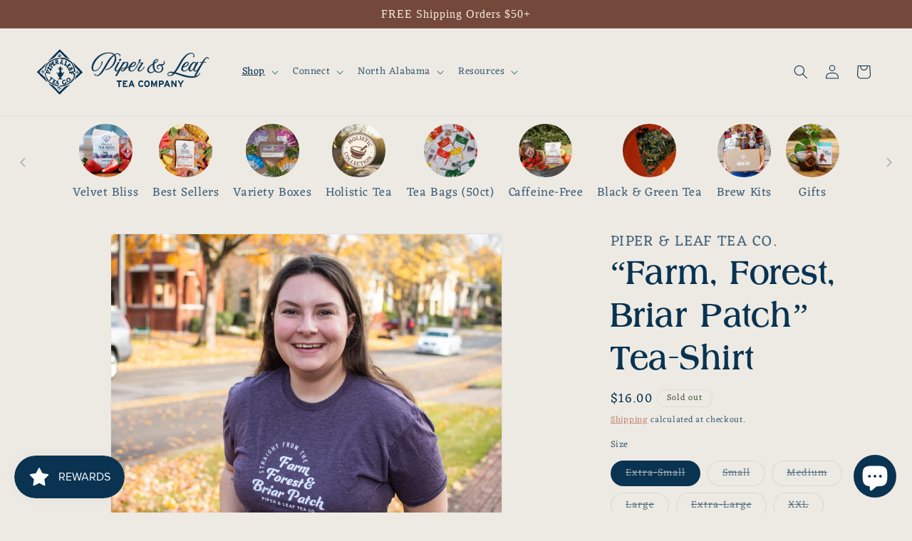

--- FILE ---
content_type: image/svg+xml
request_url: https://piperandleaf.com/cdn/shop/files/2023_Horizontal_Logo_2965.svg?v=1697227480&width=250
body_size: 13721
content:
<?xml version="1.0" encoding="utf-8"?>
<!-- Generator: Adobe Illustrator 26.5.1, SVG Export Plug-In . SVG Version: 6.00 Build 0)  -->
<svg version="1.1" id="Layer_1" xmlns="http://www.w3.org/2000/svg" xmlns:xlink="http://www.w3.org/1999/xlink" x="0px" y="0px"
	 viewBox="0 0 369.71 100.05" style="enable-background:new 0 0 369.71 100.05;" xml:space="preserve">
<style type="text/css">
	.Arched_x0020_Green{fill:url(#SVGID_1_);stroke:#FFFFFF;stroke-width:0.25;stroke-miterlimit:1;}
	.st0{fill-rule:evenodd;clip-rule:evenodd;fill:#093351;}
	.st1{fill:#093351;}
	.st2{fill:#093351;stroke:#093351;stroke-width:0.5;stroke-miterlimit:10;}
</style>
<linearGradient id="SVGID_1_" gradientUnits="userSpaceOnUse" x1="-249.9551" y1="441.91" x2="-249.248" y2="441.2029">
	<stop  offset="0" style="stop-color:#20AC4B"/>
	<stop  offset="0.9831" style="stop-color:#19361A"/>
</linearGradient>
<g>
	<g>
		<g>
			<g>
				<g>
					<g>
						<g>
							<path class="st0" d="M70.48,22.89c-0.82,0.21-1.46-0.63-2.15-1.07c-2.04-1.29-4.83-2.01-7.17-2.97
								c-3.19-4.47-6.99-6.61-9.55-10.49c-0.71,0-1.05-0.43-1.36-0.9c-4.15,2.27-6.33,6.84-9.9,10.09
								c-1.29,1.17-2.73,2.66-4.04,3.31c-0.89,0.45-1.81,0.66-2.67,1.09c-1.55,0.78-3.33,1.6-4.92,2.58
								c-0.7,0.43-1.28,1.33-2.27,1.21c-0.2-0.38,0.6-0.9,1.07-1.33c3.36-3.04,6.62-6.31,9.85-9.85c1.1-1.2,2.57-2.46,3.87-3.82
								c2.14-2.24,4.05-4.15,6.24-6.36c0.91-0.92,1.82-2.12,2.87-2.54c1.59,1.31,2.64,3.24,4.21,4.54C55,6.77,55.6,6.89,56.03,7.3
								c0.5,0.47,0.79,1.24,1.25,1.76c0.93,1.05,1.92,2.28,3.03,3.19c0.55,0.45,1.4,0.73,2,1.28c0.47,0.43,0.76,1.14,1.25,1.73
								c0.57,0.68,1.42,1.09,1.95,1.71c0.33,0.38,0.45,1,0.79,1.38C67.63,19.87,70.16,20.68,70.48,22.89z"/>
						</g>
					</g>
					<g>
						<g>
							<path class="st0" d="M51.41,13.37c-0.56,0.82-3.28,1.31-3.69,0.14c0.48-0.71,0.8-2.14,1.49-2.25
								C50.04,11.14,50.76,12.75,51.41,13.37z"/>
						</g>
					</g>
					<g>
						<g>
							<path class="st0" d="M53.57,14.73c-0.02,0.92-0.54,2.34-1.67,2.54c-0.4-0.7-0.37-1.94-0.47-3.01
								C52.21,13.62,53.04,14.28,53.57,14.73z"/>
						</g>
					</g>
					<g>
						<g>
							<path class="st0" d="M48.09,18c-0.75-0.25-2.16-0.91-2.23-1.76c-0.07-0.84,1.02-1.85,2-1.73C47.99,15.52,48.58,17.1,48.09,18
								z"/>
						</g>
					</g>
					<g>
						<g>
							<path class="st0" d="M48.93,19.57c0.55-1.55-0.42-4.36,0.49-5.29c0.54,0.07,0.7,0.62,1.15,0.8c0.06,1.86,1.53,5.04-0.71,4.95
								C49.46,20.01,49.43,19.7,48.93,19.57z"/>
						</g>
					</g>
					<g>
						<g>
							<path class="st0" d="M52.79,19.23c6.02-0.69,11.76,1.73,16.64,4.99c2.93,1.97,5.4,3.62,6.95,5.94
								c1.57,2.35,2.32,5.25,3.61,8.22c1.24,2.87,2.24,6.34,2.49,10.04c-0.52,0.57-1.79,1-2.28,1.18
								c-1.55-7.21-2.33-16.6-8.86-20.96c-1.63-1.09-3.94-1.85-6.24-3.13c-0.66-0.37-1.27-1.05-2.02-1.41
								c-3.56-1.75-7.64-2.66-11.87-1.79C51.44,21.01,52.16,20.17,52.79,19.23z"/>
						</g>
					</g>
					<g>
						<g>
							<path class="st0" d="M49.93,22.24c-3.73-0.39-6.63,0.21-9.67,1.34c-1.46,0.55-2.98,0.95-4.25,1.54
								c-4.5,2.1-7.58,4.27-10.41,7.79c-0.98,1.22-2.17,2.8-2.69,3.94c-0.89,1.96-1.03,4.21-1.56,6.4
								c-0.33,1.38-1.22,2.62-1.09,4.17c-0.42-0.29-1.45-1.29-1.54-2.03c-0.09-0.77,0.65-1.81,0.84-2.62
								c0.64-2.72,0.95-5.91,2.33-8.36c0.34-0.6,0.94-1.09,1.34-1.73c0.4-0.66,0.68-1.44,1.1-1.97c0.67-0.87,1.71-1.49,2.65-2.33
								c0.87-0.78,1.71-1.82,2.61-2.41c1.03-0.68,2.48-1.28,3.77-1.91c2.63-1.29,5.13-2.03,8.21-3.02c1.57-0.5,3.26-0.96,4.82-1.17
								C48.28,19.64,48.62,21.73,49.93,22.24z"/>
						</g>
					</g>
					<g>
						<g>
							<path class="st0" d="M78.12,29.2c0.11,0,0.23,0,0.34-0.01c1.04,1.06,1.72,2.36,2.65,3.51c0.95,1.17,2.18,1.95,3.22,3.04
								c1.14,1.19,2.25,2.78,3.64,4.06c1.37,1.26,2.92,2.43,4.09,3.78c0.32,0.37,0.52,0.97,0.97,1.46c0.54,0.61,1.62,1.41,2.4,2.32
								c0.71,0.82,1.92,2.21,1.91,2.76c-0.01,0.95-1.64,1.86-2.75,2.75c-2.95,2.37-5.61,5.8-8.38,8c-0.38,0.31-1.05,0.49-1.31,0.72
								c-1.64,1.39-2.58,3.37-4.25,4.6c0.11-1.39,1.29-2.46,1.71-4c0.34-1.26,0.61-2.49,0.87-4.09c3.01-2.56,6.12-5.03,8.62-8.11
								c-1.77-2.83-4.43-5.26-6.74-7.8c-1.19-1.3-2.67-2.19-3.52-3.7c-0.95-1.68-1.75-4.52-2.63-6.7
								C78.61,30.95,77.7,30.08,78.12,29.2z"/>
						</g>
					</g>
					<g>
						<g>
							<path class="st0" d="M21.98,30.51c0.15,0.04,0.19,0.21,0.36,0.24c-1.42,2.08-2.49,4.5-3.51,7.01
								c-1.17,0.7-1.9,1.78-2.83,2.77c-0.85,0.9-1.96,1.73-2.87,2.63c-0.71,0.7-1.16,1.6-1.92,2.27C9.98,46.5,8.48,47.37,7.86,49
								c1.27,2.54,3.52,3.95,5.7,5.83c2.13,1.84,3.45,3.95,5.94,5.35c0.77,3.83,3.35,6.86,5.08,10.12c-3.58-1.37-5.6-4.83-8.31-7.38
								c-1.33-1.25-2.67-2.56-4.04-3.81c-3.43-3.11-6.16-6.79-9.85-9.76c2.46-2.85,5.89-5.43,8.74-8.12
								c3.62-3.42,7.07-7.02,10.65-10.49C21.78,30.63,21.99,30.68,21.98,30.51z"/>
						</g>
					</g>
					<g>
						<g>
							<path class="st0" d="M53.04,39.81c-0.29,1.94,1.1,2.05,1.15,3.56c1.33,0.25,1.38-1.8,0.91-2.58
								c-0.57,0.21-0.3,0.95-1.14,0.57c-0.05-2.44,3.06-1.42,2.01,1.63c-0.16,0.47-0.77,0.87-0.7,1.71
								c-0.57,0.16-0.4-0.48-0.83-0.47c-0.75-0.15-0.55,0.65-1.3,0.5c0.23,0.91-0.45,0.91-0.82,1.22c1.48,0.37,1.74,1.93,0.47,2.76
								c1.11,1.39,3.23,1.74,3.32,4.17c0.16,0,0.31,0,0.47,0c-0.06-1.16,0.1-3.09,1.27-3.27c0.78-0.12,1.43,0.57,1.28,2.03
								c-0.29,0.26-0.72,0.38-1.15,0.5c-0.25,1.5-0.72,2.77-1.88,3.37c-0.2,2.13-1.24,3.53-3.02,4.15c-0.19,0.49-0.09,1.31-0.8,1.24
								c0.92,1.56,3.08,2.5,3.21,4.43c-1.19,0.58-1.19-0.92-1.88-1.2c-0.74,0.02-1.47,0.03-2.19,0.03
								c-0.11,0.59,0.17,0.81-0.12,1.26c-0.22,0.21-0.71,0.1-1.09,0.13c-0.18-0.21-0.03-0.74-0.01-1.14
								c-1.34-0.72-2.79-0.19-3.26,1.1c-0.3-0.09-0.92,0.14-1.02-0.15c0.75-1.42,2.23-3.15,3.71-4.21c-0.3-0.22-0.56-0.46-0.4-1.12
								c-1.97-0.4-2.41-2.29-2.67-4.39c-1.65-0.77-1.28-3.55-3.08-4.17c-0.06-0.97,0.34-1.61,0.84-1.67
								c1.34-0.17,1.39,2.27,1.89,3.21c0.64-1.95,1.99-3.19,3.71-4.06c0.07-0.9-0.85-0.82-1.07-1.43c-0.03-0.99,0.99-0.92,1.32-1.56
								c-0.77-0.65-0.82-2.06-2.5-1.79c-0.63-0.44-0.17-2.03-0.62-2.66c-0.15-0.55-1.09-0.23-0.85-1.21
								c1.92-0.43,1.52,1.69,2.17,2.65c0.69-0.51,1.05-1.35,0.88-2.72c1-0.6,1.01-2.18,1.64-3.16
								C52.17,37.36,51.75,39.54,53.04,39.81z"/>
						</g>
					</g>
					<g>
						<g>
							<path class="st0" d="M16.57,46.61c-0.54,0.33-2.63,0.5-2.98-0.12C13.57,44.51,16.19,44.44,16.57,46.61z"/>
						</g>
					</g>
					<g>
						<g>
							<path class="st0" d="M87.99,48.01c-0.87,0.26-2.24,0.6-3.12,0.44c0.33-0.79,0.35-1.89,1.19-2.16
								C86.73,46.84,87.59,47.2,87.99,48.01z"/>
						</g>
					</g>
					<g>
						<g>
							<path class="st0" d="M12.52,47.09c0.19,0.85,0.19,2.48-0.01,3.34c-0.93-0.18-1.11-1.11-1.78-1.55
								C11.07,48.04,11.67,47.44,12.52,47.09z"/>
						</g>
					</g>
					<g>
						<g>
							<path class="st0" d="M18.59,49.23c-0.94,0.75-4.01,0.68-4.89-0.23c-0.2-0.22,0.1-0.6,0.12-0.95c1.12-0.27,2.9,0.33,3.81-0.36
								C17.64,48.5,18.37,48.61,18.59,49.23z"/>
						</g>
					</g>
					<g>
						<g>
							<path class="st0" d="M88.11,48.25c0.92,0.3,1.2,1.23,1.93,1.72c-0.33,0.79-0.87,1.36-1.43,1.91
								C87.89,51.22,88.23,49.51,88.11,48.25z"/>
						</g>
					</g>
					<g>
						<g>
							<path class="st0" d="M87.64,50.42c-1.15,0.76-3.47,0.33-5.04,0.66c-0.24-0.45-0.01-0.81-0.01-1.33
								C84.28,49.97,87.43,48.07,87.64,50.42z"/>
						</g>
					</g>
					<g>
						<g>
							<path class="st0" d="M20.13,50.18c0.1-0.02,0.11,0.05,0.12,0.12c-0.02,0.1,0.05,0.11,0.12,0.12
								c0.26,3.58,1.16,7.13,2.58,9.89c0.39,0.75,1.04,1.38,1.42,2.14c0.85,1.69,1.56,3.62,2.6,4.88c3.41,4.14,8.84,6.35,13.71,8.8
								c2.17,0.52,4.98,0.95,6.62,1.35c-0.06,0.96-0.57,1.45-1.02,1.98c-3.64-0.38-6.38-1.57-9.35-3.06
								c-2.13-1.06-4.53-2.04-6.3-3.13c-1.86-1.14-3.8-3.14-5.1-4.63c-1.29-1.48-2.41-3.45-3.31-5.48
								c-1.37-3.09-2.75-6.76-3.53-10.84C19.23,51.67,19.62,50.86,20.13,50.18z"/>
						</g>
					</g>
					<g>
						<g>
							<path class="st0" d="M16.43,50.54c-0.24,0.78-0.67,1.98-1.32,2.03c-0.66,0.05-1.41-1.17-1.19-1.79
								C14.28,49.84,15.27,50.48,16.43,50.54z"/>
						</g>
					</g>
					<g>
						<g>
							<path class="st0" d="M80.08,51.54c0.84,0.41,1.6,0.91,2.28,1.48c-0.52,4.44-1.42,9.37-3.43,12.34
								c-1.92,2.83-4.27,5.81-7.7,7.65c-3.53,1.9-7.55,4.04-11.87,5.43c-0.76,0.25-2.22,0.63-3.61,0.82
								c-1.25,0.17-3.11,0.48-3.9,0.22c-0.82-0.27-1.31-1.57-1.67-2.14c9.47,0.25,20.72-4.44,26.16-12.44
								c0.34-0.49,0.89-0.92,1.13-1.35c1.72-3,2.06-7.53,2.61-11.65C80.08,51.78,80.08,51.66,80.08,51.54z"/>
						</g>
					</g>
					<g>
						<g>
							<path class="st0" d="M88,51.76c0.06,0.73-0.5,1.7-1.19,2.04c-0.56-0.61-1.54-0.81-1.57-1.95
								C86.04,51.69,87.05,51.75,88,51.76z"/>
						</g>
					</g>
					<g>
						<g>
							<path class="st0" d="M49.64,78.71c0.24,1.59,0.49,3.78,0.25,5.45c-0.5-0.29-0.84-0.08-1.45-0.33c-0.8-1.2-0.23-3.15-0.5-4.97
								C48.42,78.74,49.02,78.73,49.64,78.71z"/>
						</g>
					</g>
					<g>
						<g>
							<path class="st0" d="M47.01,83.96c-1.16-0.07-1.35-1.1-2.34-1.34c0.3-0.94,1.05-2.7,2.13-1.78
								C46.69,82,47.26,83.06,47.01,83.96z"/>
						</g>
					</g>
					<g>
						<g>
							<path class="st0" d="M51.06,80.73c0.88,0.74,1.81,1.44,2.33,2.53c-0.47,0.48-1.09,0.8-1.48,1.36
								C50.81,84.15,51.16,82.22,51.06,80.73z"/>
						</g>
					</g>
					<g>
						<g>
							<path class="st0" d="M50.79,85.16c-0.37,2.21-2.46,2.67-3,0.03C48.88,85.19,50.02,84.9,50.79,85.16z"/>
						</g>
					</g>
					<g>
						<g>
							<path class="st0" d="M71.49,75.57c0.14,0.02,0.06,0.12-0.01,0.12c-4.15,3.19-7.74,7.1-11.6,10.48
								c-2.61,2.28-4.92,4.85-7.51,7.6c-0.77,0.82-2.01,2.38-2.62,2.38c-0.44-0.01-1.54-1.13-2.11-1.68
								c-3.52-3.38-6.7-7.31-10.2-10.77c-2.42-2.39-5.02-4.61-7.56-6.99c-1.23-1.16-2.65-2.3-3.41-3.9c1.74,0.7,2.97,1.79,4.61,2.58
								c1.66,0.81,3.54,0.97,5.06,1.91c1.15,0.71,2.16,2.28,3.31,3.33c3.49,3.2,6.44,7.17,9.8,10.45c2.29-1.69,3.46-4.52,6.13-5.89
								c2.06-2.35,4.26-4.76,7.38-6.65C66.32,78.21,68.63,76.51,71.49,75.57z"/>
						</g>
					</g>
				</g>
			</g>
			<g>
				<g>
					<path class="st1" d="M54.41,28.49c-0.1-0.31-0.37-1.84-0.37-1.84c-0.07-1.01-0.01-1.76,0.68-2.26
						c0.17-0.12,0.36-0.14,0.51-0.06c0.07,0.04,0.14,0.09,0.19,0.16c0.15,0.22,0.15,0.56,0,0.93c0,0-0.56,1.05-1.1,1.08
						c0,0,0.28,1.72,0.36,1.79c0.07,0.07,1.07-0.96,1.44-1.35c0.42-0.44,0.61-1.27,0.51-2.09c-0.09-0.72-0.38-1.32-0.81-1.71
						c-0.39-0.35-0.94-0.45-1.52-0.26c-0.65,0.21-1.2,0.74-1.36,1.36c-0.22,0.86-0.3,1.94-0.19,3.15c-1.15,0.67-2.47,1.67-2.43,3.02
						c0.04,1.45,0.86,2.42,2.27,2.62c0.63,0.09,1.41,0.04,2.05-0.15c0.15,0.19,0.22,0.26,0.39,0.44c0.38,0.4,0.81,0.83,1.27,0.95
						c0.16,0.04,0.32,0.05,0.48,0.01c0.65-0.17,0.8-0.93,0.95-1.53c0.02-0.06,0.03-0.12,0.05-0.18c-0.04-0.01-0.06-0.02-0.11-0.04
						c-0.17,0.37-0.5,0.31-0.73,0.33c-0.38,0.02-0.69-0.12-1.08-0.7c0.74-0.51,1.28-1.22,1.33-2.1c-0.05-0.01-0.07-0.02-0.11-0.02
						c0,0.01,0,0.02,0,0.03c-0.09,0.1-0.23-0.15-0.35-0.23c-0.33-0.21-0.63-0.83-0.67-1.29c0-0.03,0-0.06-0.01-0.09
						c-0.04-0.01-0.06-0.01-0.11-0.01c0,0.03,0,0.05,0,0.08c0.15,1.38-0.31,2.09-0.75,2.44c-0.44,0.34-0.84,0.51-1.33,0.69
						c-0.66,0.21-1.81,0.44-1.94-0.82c-0.05-0.5,0.61-0.94,1.09-1.27c0.03-0.02,0.06-0.04,0.09-0.06c0.01,0.03,0.01,0.05,0.02,0.08
						c0.2,0.78,0.48,1.7,0.62,1.72c0.14,0.01,1.25-0.44,1.43-0.7c0.02-0.04-0.04-0.24-0.12-0.42c-0.05-0.11-0.08-0.2-0.11-0.27
						c-0.2-0.47-0.39-0.97-0.54-1.47"/>
				</g>
			</g>
			<g>
				<g>
					<g>
						<path class="st1" d="M27.42,49.26"/>
					</g>
				</g>
				<g>
					<g>
						<polygon class="st1" points="27.42,49.26 27.42,49.26 27.42,49.26 						"/>
					</g>
				</g>
				<g>
					<g>
						<path class="st1" d="M23.76,49.31c-0.22-0.08-0.27-0.13-0.27-0.13c-0.2-1.5,1.21-2.11,2.13-1.44c0,0,0.45,0.98,0.16,1.31
							c-0.29,0.33,1.63,0.21,1.63,0.2c0.08-0.42,0.13-1.01,0-1.6c-0.08-0.73-1.02-2.19-1.91-2.6c-4.11-3.46-4.18,5.46-3.58,7.64
							c2.26-1.54,5.86-0.12,8.23,0.41c-0.12-0.92,0.2-2.27,0.3-3.47c-0.93,0.13-2.01,0.44-3.18,0.4
							C26.11,49.98,24.97,49.94,23.76,49.31z"/>
					</g>
				</g>
			</g>
			<g>
				<g>
					<g>
						<path class="st1" d="M33.54,36.87"/>
					</g>
				</g>
				<g>
					<g>
						<polygon class="st1" points="33.54,36.86 33.54,36.86 33.54,36.87 						"/>
					</g>
				</g>
				<g>
					<g>
						<path class="st1" d="M30.03,34.82c-0.18-0.19-0.2-0.26-0.2-0.26c0.48-1.33,2.12-1.02,2.7,0.05c0,0-0.02,1.05-0.45,1.16
							c-0.43,0.1,1.46,1.1,1.46,1.1c0.27-0.29,0.59-0.74,0.74-1.3c0.26-0.64,0.04-2.36-0.62-3.2c-2.37-5.17-6.48,2.05-6.88,4.17
							c2.81,0.01,5.59,3.22,7.52,4.95c0.32-0.8,1.26-1.71,1.92-2.62c-0.93-0.41-2.08-0.77-3.17-1.47
							C31.97,36.7,30.9,36.02,30.03,34.82z"/>
					</g>
				</g>
			</g>
			<g>
				<g>
					<path class="st1" d="M58.67,34.61c-0.07-0.07-0.06-0.12-0.05-0.17c0.01-0.08,0.07-0.16,0.27-0.14
						c0.26-0.06,1.17-1.56,1.92-3.32c0.01-0.03,0.02-0.04,0.03-0.07c0.39-0.9,0.77-1.85,0.96-2.85c0.02-0.1,0.03-0.14,0.05-0.24
						c0.07-0.38,0.1-0.49-0.04-0.94c-0.03-0.09-0.05-0.16-0.07-0.23c-0.13-0.41-0.22-0.69-0.02-1.26c0.03-0.07,0.04-0.11,0.06-0.18
						c0.07,0.04,0.11,0.06,0.18,0.11c0.66,0.4,1.18,0.68,1.63,0.93c0.6,0.32,1.07,0.58,1.57,0.94c0.08,0.06,0.11,0.08,0.19,0.14
						c-0.06,0.06-0.09,0.09-0.15,0.15c-1.01,0.96-1.53,2.5-2.06,3.96c-0.21,0.58-0.43,1.18-0.69,1.72c0.22,0.16,0.43,0.33,0.62,0.49
						c0.53,0.44,0.99,0.82,1.71,0.98c0.09,0.02,0.13,0.03,0.22,0.05c-0.04,0.08-0.07,0.12-0.11,0.2c-0.14,0.26-0.23,0.4-0.31,0.53
						c-0.09,0.14-0.18,0.27-0.3,0.51c-0.23,0.45-0.58,1.07-0.95,1.33c-0.04,0.03-0.06,0.04-0.09,0.07
						c-0.04-0.02-0.06-0.03-0.09-0.06c-0.39-0.24-0.72-0.44-1.05-0.65c-0.64-0.4-1.31-0.82-2.48-1.51
						C59.01,34.84,58.76,34.71,58.67,34.61L58.67,34.61z"/>
				</g>
			</g>
			<g>
				<g>
					<path class="st1" d="M23.87,42.24c-0.05-0.05-0.07-0.12-0.11-0.21c-0.03-0.08-0.04-0.12-0.07-0.2
						c0.01-0.03,0.02-0.04,0.03-0.06c0.46-1.04,0.49-1.08,0.61-1.23c0.09-0.11,0.25-0.3,0.87-1.44c0.04-0.22,0.29-1.3,0.71-1.55
						c0.11-0.06,0.23-0.08,0.34-0.05c0.45,0.14,0.73,0.35,1.02,0.56c0.1,0.08,0.21,0.16,0.33,0.24c0.14,0.09,0.09,0.26,0.05,0.38
						c-0.06,0.19-0.16,0.49,0.05,0.82c0.15,0.24,0.41,0.37,0.65,0.51c0.13,0.07,0.25,0.14,0.36,0.22c0.8,0.59,2.31,1.76,2.77,2.12
						c0.01-0.01,0.02-0.03,0.02-0.05c0.1-0.22,0.24-0.53,0.5-0.62c0.09-0.03,0.22-0.04,0.39,0.05c0.53,0.3,0.76,0.46,1.36,1.01
						c0.04,0.03,0.05,0.05,0.09,0.08c-0.15,0.33-0.23,0.49-0.39,0.82c-0.65,1.4-1.32,2.84-2.19,4.14c-0.1,0.15-0.15,0.22-0.24,0.36
						c-0.03-0.17-0.04-0.26-0.07-0.43c-0.03-0.19-0.14-0.26-0.41-0.4c-0.23-0.12-0.51-0.27-0.83-0.57c-0.16-0.15-0.02-0.4,0.22-0.86
						c0.09-0.16,0.23-0.43,0.26-0.54c-1.36-1.22-2.84-2.26-4.13-3.11c-0.26,0.44-0.39,0.67-0.46,0.8c0.01,0.01,0.01,0.01,0.02,0.01
						c-0.07,0.11-0.11,0.16-0.18,0.27c-0.06-0.03-0.1-0.04-0.16-0.07c-0.05-0.03-0.08-0.05-0.08-0.1c-0.21-0.16-0.34-0.28-0.46-0.38
						c-0.13-0.12-0.26-0.23-0.48-0.39c-0.16-0.1-0.21-0.09-0.22-0.09C23.96,42.29,23.9,42.28,23.87,42.24L23.87,42.24z"/>
				</g>
			</g>
			<g>
				<g>
					<path class="st1" d="M70.27,53.3c-0.02-0.07-0.03-0.1-0.05-0.16c-0.38-1.22-0.52-3.73-0.49-4.8c0-0.1,0.01-0.14,0.01-0.24
						c0.08,0.03,0.12,0.04,0.2,0.07c1.96,0.7,4.17,0.26,6.33-0.16c0.19-0.08,1.95-0.82,2.48-1.03c0.12-0.05,0.23-0.02,0.31,0.06
						c0.34,0.35,0.01,2.2-0.15,3.02c0.03,0.14,0.04,0.21,0.07,0.35c0.29,1.41,0.6,2.87,0.15,4.28c-0.01,0.04-0.02,0.06-0.03,0.1
						c-0.04,0.01-0.06,0.01-0.1,0.02c-0.58,0.09-0.82,0.06-1.18,0.01c-0.19-0.02-0.41-0.05-0.73-0.07
						c-0.11-0.01-0.17-0.01-0.29-0.02c0.06-0.1,0.09-0.15,0.14-0.25c0.41-0.7,0.39-0.84,0.26-1.42c-0.04-0.19-0.09-0.42-0.14-0.73
						c-0.08-0.58-0.2-0.93-0.35-1.09c-0.17-0.18-0.43-0.15-0.95-0.1c-0.1,0.01-0.22,0.02-0.34,0.04c0,0.22,0.03,0.74,0.06,1.13
						c0.1,1.37,0.12,1.48-0.1,1.5c-0.05,0-0.19,0.04-0.32,0.07c-0.54,0.14-0.87,0.22-1.03,0.05c-0.04-0.04-0.07-0.11-0.07-0.17
						c-0.04-0.6-0.34-2.01-0.68-2.35c-0.03-0.03-0.06-0.05-0.08-0.05c-0.29,0.05-0.56,0.1-0.81,0.16c-0.08,0.02-0.16,0.04-0.23,0.05
						c-0.34,0.08-0.44,0.11-0.71,0.45c-0.11,0.13-0.21,0.29-0.31,0.43c-0.26,0.39-0.49,0.72-0.74,0.8
						C70.36,53.27,70.33,53.28,70.27,53.3L70.27,53.3z"/>
				</g>
			</g>
			<g>
				<g>
					<path class="st0" d="M41.93,26.6c-0.33-0.34-1.33,0.33-1.33,0.33c0.77,2.09,0.86,5.03,1.27,6.86c0.62-0.47,1.77-0.64,2.67-0.97
						c-0.46-0.96-1.94-1.77-1.31-3.16c1.01,0.6,1.91,1.69,2.79,2.93c0.88-0.04,1.74,0.01,2.66-0.42c-0.64-1.41-2.3-2.09-3.15-3.86
						c0.44-0.4,0.64-0.96,1-1.41c0.69-5.54-4.88-4.02-6.95-1.68c0.27,0.26,0.58,0.38,0.77,0.74c0,0,1.18,0.19,2.15-0.71
						c0.97-0.9,1.8,0.34,1.64,1.67c-0.59,0.31-1.19,0.85-1.79,0.47C42.25,27.31,42.26,26.93,41.93,26.6z"/>
				</g>
			</g>
			<g>
				<g>
					<path class="st0" d="M38.07,28.35c-0.86-0.16-1.93,0.56-2.41,1.41c0.26,1.31,1.43-0.25,1.84-0.59c0.38,0.56,0.8,1.04,1.08,1.94
						c-0.42,0.46-1.26,0.46-1.58,1.19c0.26,0.24,0.47,0.7,0.72,1.03c1.11-0.36,1.49-1.13,2.24-1.7c0.53,0.51,0.94,1.44,1.44,2.31
						c-1.1,1.31-2.41,2.37-3.89,3.15c-1.48-2.59-3.08-5.58-5.09-7.92c1.51-1.11,3.13-1.95,4.6-3.09
						C37.38,26.82,37.98,26.98,38.07,28.35z"/>
				</g>
			</g>
			<g>
				<g>
					<path class="st0" d="M71.02,36.91c0.18-1.13-0.44-2.17-1.21-2.44c-1.19,0.77,0.23,1.63,0.52,2.02
						c-0.51,0.66-0.92,1.32-1.7,1.86c-0.42-0.37-0.45-1.32-1.12-1.58c-0.22,0.35-0.61,0.64-0.89,0.96c0.35,1.25,1.07,1.56,1.65,2.22
						c-0.4,0.64-1.2,1.19-1.87,1.75c-1.13-1.18-2.14-2.56-2.89-4.2c2.28-2.01,4.83-3.97,6.44-6.7c1.38,1.05,2.28,2.53,3.17,3.95
						C72.41,35.48,72.22,36.32,71.02,36.91z"/>
				</g>
			</g>
			<path class="st1" d="M75.21,38.28c-0.82,0.29-1.78-0.03-2.47,0.84c0.46,1.03,2.52,1.39,1.83,2.79c-1.53-1.73-4.3-2.66-6.3-0.88
				c-0.05,0.09-0.08,0.13-0.13,0.21c-1.37,1.53-1.2,2.77,0.08,3.61c0.34,0.01,0.77-0.1,0.77-0.1c1.01-0.38,1.17-0.63,1.26-0.97
				c-1.87-1.79,2.07-2.88,1.88-0.25c-0.37,0.32-0.76,0.53-1.17,0.66c-1.08,0.5-1.91,1.13-2.27,1.44c-0.04,0.91,0.81,1.68,1.39,2.39
				c0.1-0.19,0.15-0.29,0.25-0.47c1.53-2.5,5.59-1.7,6.49-4.86C77.13,41.58,76.12,39.12,75.21,38.28z"/>
		</g>
		<path class="st0" d="M69.32,68.44c-0.12,0.42,0.41,1.51,0.99,1.15c1.84-1.37,2.62-3.93,1.74-5.81c-1.48-3.18-4.5-3.42-6.96-0.95
			c-2.48,2.5-1.5,7.59,2.45,7.86c0.5,0.03,0.87,0,1.31-0.14c0.67-0.41-0.65-2.24-1.08-2.17c-1.4,0.18-2.49-2.98-1.57-4.19
			c0.69-0.91,2.35-1.05,3.07-0.44c1.22,1.05,1.53,3,0.88,3.75C70.16,67.5,69.34,68.36,69.32,68.44z"/>
		<path class="st0" d="M60.34,65.37c-1.84-0.27-3.72,0.97-4.81,2.49c-1.07,1.48-0.93,3.32-0.37,4.65c0.63,1.48,1.44,2.7,3.32,2.88
			c0.74,0.07,1.74-0.09,2.44-0.3c1.02-0.31,1.67-0.95,2.32-1.68c0.55-0.62,1.37-1.92,1.05-2.64c-0.16-0.36-1.81-0.87-2.26-0.59
			c0.05,0.38-0.48,1.35-0.73,1.74c-0.36,0.56-0.8,0.98-1.48,1.24c-1.33,0.51-2.07-0.97-2.49-1.81c-0.5-0.99-0.78-2.21,0.63-3.12
			c0.61-0.4,0.93-0.57,1.52-0.59c0.59-0.02,0.97,0.51,1.5-0.19c0.36-0.48,1.31-0.92,1.18-1.27c-0.21-0.57-1.46-0.73-2.02-0.81"/>
		<path class="st0" d="M30.45,59.64c0.26-0.33,0.66-0.7,1.02-0.8c1.11,0.93,1.89,2.07,3.22,2.86c1.01,0.6,2.09,1.11,2.43,2.34
			c-0.6,0.7-0.73,0.68-1.46,1.28c-0.03-0.99-0.24-0.82-0.98-1.38c-1.02-0.76-1.2-0.27-2.03,0.56c-0.64,0.64-1.33,1.25-1.9,1.97
			c-0.32,0.4-0.42,0.45-0.47,0.91c-0.05,0.46,0.34,0.76-0.1,1.16c-0.83-0.22-2.15-1.47-2.71-2.11c1.84-0.81,3.27-2.67,4.49-4.11
			c-0.75-0.77-1.54-2.01-2.72-2.06c0.35-0.39,0.9-0.29,1.25-0.69"/>
		<path class="st0" d="M41.12,68.82c-0.32-0.92-1.32-1.55-2.13-1.54c-0.74,0.93,0.9,1.19,1.32,1.4c-0.17,0.64-0.26,1.28-0.74,1.94
			c-0.54-0.18-0.97-0.92-1.69-0.91c-0.05,0.33-0.28,0.68-0.41,1.02c0.86,0.87,1.63,0.93,2.43,1.38c-0.1,0.69-0.54,1.42-0.86,2.12
			c-1.49-0.63-3.04-1.49-4.66-2.58c1.27-2.1,3.01-5.15,3.26-7.5c1.51,0.53,3.01,1.69,4.43,2.45C41.76,67.34,41.95,68.03,41.12,68.82
			z"/>
		<path class="st0" d="M46.79,67.65c-0.97-0.37-1.98-0.58-3.04-0.47c-0.6,0.33,0.33,1.03-0.11,1.39c-1.45,2.11-1.43,4.47-2.97,6.37
			c0.6,0.91,1.38,0.72,2.13,0.75c-0.13-0.7,0.01-1.36,0.23-1.99l0,0c0,0,0,0,0-0.01c0.06-0.18,0.13-0.35,0.2-0.53
			c0.01,0,0.01,0,0.02,0c0.18-0.46,0.46-1.13,0.67-1.63c0.05-0.16,0.15-0.37,0.26-0.6c0.01-0.02,0.02-0.03,0.02-0.04c0,0,0,0,0,0
			c0.22-0.44,0.51-0.92,0.66-1.08c0.23,0.29,0.1,1.42,0.42,1.73c-0.23,0.18-0.66,0.21-1.02,0.22c-0.14,0.37-0.42,0.8-0.42,1.29
			c0.03,0.18,0.92,0.23,1.51,0.31c0.48,1.01,0.35,1.86-0.02,2.63c0.89,0.49,1.9,0.28,2.92,0.22c0.3,0.01,0.45,0.02,0.76,0.04
			C47.66,73.89,46.52,70.34,46.79,67.65z"/>
		<path class="st0" d="M74.7,65.51c0.02,0.47-0.32,0.85-0.77,0.85c-0.45,0-0.83-0.38-0.85-0.84c-0.02-0.47,0.32-0.85,0.77-0.85
			C74.3,64.67,74.68,65.05,74.7,65.51z"/>
	</g>
</g>
<g>
	<g>
		<path class="st2" d="M175.76,15.18v0.15c-0.05,0.28-0.17,0.5-0.37,0.66c-0.19,0.15-0.39,0.21-0.6,0.15
			c-0.21-0.05-0.37-0.17-0.5-0.37c-0.13-0.19-0.17-0.42-0.12-0.68c0.08-0.41,0.08-0.81,0-1.2c-0.05-0.33-0.19-0.66-0.41-0.98
			c-0.22-0.32-0.58-0.59-1.1-0.79c-0.57-0.21-1.13-0.32-1.68-0.35c-0.55-0.03-1.06-0.01-1.52,0.04c-0.54,0.05-1.07,0.14-1.58,0.27
			c-0.44,0.15-0.93,0.35-1.47,0.6c-0.54,0.25-1.13,0.57-1.78,0.98c0.08,0.1,0.15,0.21,0.23,0.31c0.08,0.1,0.15,0.21,0.23,0.31
			c0.62,0.9,1.11,1.89,1.49,2.97c0.37,1.08,0.59,2.25,0.66,3.51s-0.05,2.61-0.35,4.05c-0.3,1.44-0.82,2.96-1.56,4.56
			c-1.08,2.37-2.32,4.4-3.7,6.1c-1.39,1.7-2.81,3.13-4.26,4.29c-1.45,1.16-2.87,2.09-4.25,2.8c-1.38,0.71-2.61,1.25-3.7,1.62
			c-1.09,0.37-1.97,0.62-2.64,0.75c-0.67,0.13-1.02,0.19-1.04,0.19h-0.12c-0.26,0-0.41-0.13-0.46-0.39
			c-0.08-0.28,0.05-0.48,0.39-0.58c0.03,0,0.32-0.07,0.89-0.21c0.57-0.14,1.31-0.41,2.24-0.79c0.93-0.39,1.98-0.93,3.16-1.62
			c1.18-0.7,2.39-1.59,3.63-2.68c1.23-1.09,2.45-2.43,3.65-4c1.2-1.57,2.27-3.44,3.22-5.6c1.36-3.06,2.12-5.82,2.26-8.26
			c0.14-2.45-0.33-4.5-1.41-6.18l-0.08-0.08c-1.52,1.16-3.2,2.81-5.04,4.94c-1.84,2.14-3.78,4.97-5.81,8.5v-0.04
			c-0.41,0.67-0.82,1.36-1.23,2.07c-0.41,0.71-0.84,1.45-1.27,2.22c-1.8,3.19-3.43,6-4.9,8.42c-1.47,2.42-2.82,4.52-4.05,6.29
			c-1.23,1.78-2.37,3.27-3.4,4.48c-1.03,1.21-1.99,2.19-2.89,2.95c-0.9,0.76-1.76,1.34-2.57,1.74c-0.81,0.4-1.61,0.68-2.41,0.83
			c-0.72,0.18-1.43,0.27-2.12,0.27c-1.44,0-2.53-0.21-3.28-0.64c-0.75-0.42-1.28-0.89-1.6-1.41c-0.32-0.51-0.5-0.99-0.54-1.43
			c-0.04-0.44-0.06-0.67-0.06-0.69c0-0.31,0.17-0.46,0.5-0.46c0.31,0,0.46,0.15,0.46,0.46c0,0.03,0.01,0.14,0.04,0.35
			c0.03,0.21,0.1,0.44,0.21,0.71c0.12,0.27,0.3,0.55,0.56,0.83c0.26,0.28,0.6,0.54,1.04,0.77c0.05,0.03,0.17,0.07,0.37,0.14
			c0.19,0.06,0.44,0.13,0.73,0.19c0.29,0.06,0.64,0.09,1.04,0.08c0.4-0.01,0.83-0.08,1.29-0.21c0.72-0.18,1.49-0.55,2.32-1.12
			c0.82-0.57,1.76-1.45,2.82-2.64c1.05-1.2,2.27-2.78,3.65-4.76c1.38-1.98,2.98-4.49,4.8-7.53c0.23-0.39,0.54-0.91,0.93-1.56
			c0.39-0.66,0.8-1.37,1.25-2.14c0.45-0.77,0.91-1.55,1.37-2.33c0.46-0.78,0.89-1.51,1.27-2.18c0.39-0.67,0.71-1.23,0.98-1.68
			c0.27-0.45,0.43-0.73,0.48-0.83c0.1-0.21,0.42-0.77,0.95-1.68c0.53-0.91,1.23-2,2.1-3.26c0.87-1.26,1.9-2.61,3.09-4.05
			c1.18-1.44,2.5-2.8,3.94-4.09c1.34-1.13,2.62-2.07,3.86-2.82c-1.16-1.11-2.61-1.95-4.34-2.55c-1.74-0.59-3.61-0.89-5.61-0.89
			c-2.11,0-4.13,0.23-6.06,0.69c-1.93,0.46-3.75,1.08-5.46,1.85c-1.71,0.77-3.31,1.66-4.8,2.66c-1.49,1-2.85,2.05-4.07,3.13
			c-1.22,1.08-2.32,2.17-3.28,3.26c-0.96,1.09-1.77,2.1-2.41,3.03c-0.8,1.13-1.49,2.18-2.06,3.15c-0.58,0.96-1.08,1.82-1.49,2.57
			c-0.46,0.85-0.86,1.65-1.2,2.39c-0.18,0.44-0.35,0.88-0.52,1.31c-0.17,0.44-0.33,0.88-0.48,1.31c-0.18,0.46-0.3,0.84-0.35,1.12
			c-0.44,1.54-0.67,3-0.69,4.38c-0.03,1.38,0.19,2.57,0.66,3.57c0.15,0.33,0.39,0.66,0.69,0.96s0.72,0.55,1.23,0.73
			c1.31,0.31,2.62,0.2,3.92-0.33c1.3-0.53,2.57-1.33,3.8-2.41c0.72-0.64,1.4-1.34,2.03-2.1c0.63-0.76,1.21-1.55,1.76-2.37
			c0.54-0.82,1.03-1.65,1.47-2.49c0.44-0.84,0.82-1.67,1.16-2.49c0.23-0.67,0.42-1.32,0.58-1.97c0.15-0.64,0.27-1.22,0.35-1.74
			c0.1-0.62,0.17-1.2,0.19-1.74v-0.19c0.05-0.36,0.17-0.65,0.35-0.87c0.18-0.22,0.44-0.31,0.77-0.29c0.62,0.05,0.89,0.5,0.81,1.35
			c0,0.08-0.03,0.19-0.08,0.35c-0.21,0.82-0.47,1.65-0.79,2.49c-0.32,0.84-0.62,1.59-0.91,2.26c-0.36,0.8-0.72,1.57-1.08,2.31
			c-0.72,1.47-1.58,2.93-2.57,4.38c-0.99,1.45-2.12,2.73-3.38,3.84c-1.23,1.08-2.49,1.92-3.76,2.51c-1.27,0.59-2.57,0.89-3.88,0.89
			c-0.13,0-0.26,0-0.41,0s-0.29-0.01-0.44-0.04c-2.14-0.15-3.6-1.02-4.4-2.59c-0.57-1.16-0.88-2.57-0.93-4.24
			c-0.05-1.52,0.15-3.2,0.62-5.06c0.39-1.57,1.04-3.42,1.97-5.54c0.93-2.12,2.33-4.41,4.21-6.85c0.1-0.15,0.48-0.64,1.14-1.47
			c0.66-0.82,1.58-1.81,2.78-2.95c1.2-1.14,2.66-2.34,4.38-3.59c1.72-1.25,3.7-2.38,5.92-3.4c2.23-1.02,4.71-1.81,7.45-2.39
			c2.74-0.58,5.72-0.75,8.93-0.52c2.5,0.21,4.53,0.62,6.1,1.26c1.57,0.63,2.84,1.42,3.82,2.37c1.57-0.77,2.9-1.26,3.99-1.47
			c1.09-0.21,1.81-0.32,2.14-0.35c1.23-0.05,2.24,0.07,3.01,0.37c0.77,0.3,1.41,0.7,1.93,1.22c0.21,0.21,0.39,0.45,0.54,0.73
			c0.13,0.26,0.25,0.56,0.37,0.91c0.12,0.35,0.17,0.74,0.17,1.18v0.04V15.18z"/>
		<path class="st2" d="M177.08,39.02c-0.59,1.06-1.22,2.11-1.89,3.16c-0.67,1.06-1.38,2-2.12,2.84c-0.75,0.84-1.53,1.52-2.35,2.05
			c-0.82,0.53-1.7,0.79-2.62,0.79c-1,0-1.86-0.21-2.57-0.62c-0.71-0.41-1.19-1.01-1.45-1.79s-0.26-1.75-0.02-2.89
			c0.24-1.14,0.79-2.46,1.64-3.96l5.63-10.11h3.16l-5.48,9.84c-0.75,1.36-1.33,2.53-1.74,3.49s-0.68,1.78-0.81,2.45
			c-0.03,0.18-0.03,0.39-0.02,0.64c0.01,0.25,0.07,0.48,0.17,0.71c0.1,0.23,0.25,0.44,0.44,0.64c0.19,0.19,0.47,0.32,0.83,0.37
			c0.44,0.08,0.97,0.01,1.6-0.21c0.63-0.22,1.34-0.7,2.14-1.45c0.8-0.77,1.58-1.72,2.33-2.84c0.76-1.12,1.5-2.32,2.22-3.61
			c0.18-0.26,0.41-0.32,0.69-0.19C177.14,38.5,177.2,38.74,177.08,39.02z M177.37,22.83c-0.12-0.53-0.41-0.88-0.87-1.06
			c-0.46-0.21-0.98-0.15-1.54,0.17c-0.57,0.32-1.04,0.82-1.43,1.49c-0.33,0.62-0.45,1.19-0.35,1.72c0.1,0.53,0.4,0.88,0.89,1.06
			c0.59,0.21,1.14,0.14,1.66-0.21c0.51-0.35,0.94-0.83,1.27-1.45C177.36,23.93,177.48,23.36,177.37,22.83z"/>
		<path class="st2" d="M197.49,33.46c0.28,0.18,0.35,0.41,0.19,0.69c-0.57,1.03-1.19,1.92-1.87,2.66c-0.68,0.75-1.4,1.39-2.16,1.93
			c-0.76,0.54-1.54,0.98-2.35,1.33c-0.81,0.35-1.62,0.62-2.41,0.83c-1.49,2.52-3.03,4.32-4.61,5.38c-1.58,1.07-3.04,1.6-4.38,1.6
			c-0.44,0-0.9-0.09-1.39-0.27c-0.28-0.13-0.59-0.42-0.93-0.87c-0.33-0.45-0.49-1.01-0.46-1.68v-0.04c0.08-0.67,0.24-1.22,0.48-1.66
			c0.24-0.44,0.64-0.87,1.2-1.31c0.55-0.44,1.36-0.77,2.41-1c0.36-0.08,0.76-0.14,1.2-0.19c0.44-0.05,0.91-0.1,1.43-0.15
			c0.28-0.03,0.58-0.05,0.91-0.08c0.32-0.03,0.65-0.06,0.98-0.12c0.05-0.1,0.1-0.19,0.15-0.27c0.05-0.08,0.1-0.17,0.15-0.27
			c0.39-0.64,0.78-1.34,1.18-2.08c0.4-0.75,0.77-1.49,1.12-2.22c0.35-0.73,0.66-1.45,0.93-2.16c0.27-0.71,0.45-1.34,0.54-1.89
			c0.09-0.55,0.09-1.02,0-1.39c-0.09-0.37-0.32-0.61-0.68-0.71c-0.46-0.13-1.01-0.11-1.64,0.06c-0.63,0.17-1.31,0.49-2.03,0.96
			c-0.72,0.48-1.47,1.12-2.24,1.93c-0.77,0.81-1.52,1.81-2.24,2.99L168.7,57.39h-3.2l16.17-28.9h3.2l-1.2,2.16
			c1.88-1.65,3.75-2.47,5.63-2.47c0.62,0,1.19,0.21,1.72,0.62c0.53,0.41,0.87,1.07,1.04,1.97c0.17,0.9,0.08,2.08-0.27,3.53
			c-0.35,1.45-1.07,3.22-2.18,5.31c1.39-0.46,2.72-1.16,3.99-2.08c1.27-0.93,2.35-2.21,3.22-3.86c0.05-0.13,0.14-0.21,0.27-0.23
			C197.23,33.4,197.36,33.41,197.49,33.46z M178.93,46.54c0.39,0.15,0.79,0.2,1.2,0.14c0.41-0.06,0.86-0.28,1.35-0.64
			s1.02-0.9,1.6-1.62s1.24-1.66,1.99-2.82l-1.16,0.12c-0.49,0.05-0.95,0.1-1.37,0.13s-0.8,0.1-1.14,0.17
			c-0.67,0.13-1.2,0.32-1.6,0.58c-0.4,0.26-0.71,0.52-0.95,0.79s-0.4,0.53-0.5,0.79c-0.1,0.26-0.17,0.46-0.19,0.62
			c-0.05,0.31-0.04,0.57,0.02,0.77c0.06,0.21,0.15,0.38,0.25,0.52c0.1,0.14,0.21,0.25,0.31,0.33
			C178.84,46.5,178.9,46.54,178.93,46.54z"/>
		<path class="st2" d="M209.68,38.17c0.13,0.05,0.21,0.14,0.23,0.27c0.03,0.13,0.01,0.26-0.04,0.39c-1.67,2.93-3.34,5.11-5,6.54
			s-3.39,2.23-5.19,2.41c-1.67,0.18-2.98,0.08-3.94-0.31c-0.95-0.39-1.65-0.9-2.1-1.54s-0.71-1.34-0.79-2.08
			c-0.08-0.75-0.08-1.41,0-2.01c0.15-1.08,0.44-2.12,0.85-3.13c0.41-1,0.98-2.11,1.7-3.32c1.05-1.77,2.11-3.15,3.16-4.11
			c1.05-0.96,2.01-1.68,2.86-2.14c0.85-0.46,1.56-0.74,2.12-0.83c0.57-0.09,0.89-0.13,0.96-0.13c0.1,0,0.28,0.01,0.52,0.02
			c0.24,0.01,0.51,0.06,0.81,0.14s0.6,0.21,0.91,0.39c0.31,0.18,0.58,0.44,0.81,0.77c0.33,0.46,0.51,1.04,0.54,1.74
			c0.03,0.69-0.15,1.43-0.54,2.2c-0.59,1.16-1.32,2.09-2.18,2.8c-0.86,0.71-1.77,1.26-2.74,1.66c-0.96,0.4-1.95,0.68-2.95,0.83
			s-1.93,0.26-2.78,0.31c-0.1,0.21-0.19,0.4-0.27,0.6c-0.08,0.19-0.15,0.39-0.23,0.6c-0.44,1.18-0.64,2.19-0.62,3.03
			c0.03,0.84,0.21,1.51,0.54,2.03c0.33,0.52,0.79,0.88,1.37,1.1c0.58,0.22,1.22,0.3,1.91,0.25c1.65-0.08,3.23-0.78,4.75-2.1
			c1.52-1.32,3.07-3.38,4.67-6.15c0.05-0.13,0.14-0.21,0.27-0.23C209.43,38.11,209.55,38.12,209.68,38.17z M204.94,29.41
			c-0.49,0-1.07,0.3-1.74,0.89c-0.67,0.59-1.35,1.32-2.04,2.18c-0.7,0.86-1.37,1.79-2.03,2.8s-1.23,1.92-1.72,2.74
			c0.62-0.08,1.32-0.21,2.12-0.39c0.8-0.18,1.59-0.46,2.37-0.83c0.78-0.37,1.52-0.86,2.22-1.47c0.69-0.6,1.26-1.37,1.7-2.3
			c0.51-1.13,0.66-2.02,0.42-2.66C206.02,29.73,205.58,29.41,204.94,29.41z"/>
		<path class="st2" d="M225.7,38.32c0.13,0.08,0.21,0.18,0.25,0.31c0.04,0.13,0.02,0.26-0.06,0.39c-1.62,2.93-3.3,5.15-5.04,6.64
			c-1.74,1.49-3.57,2.24-5.5,2.24c-0.87,0-1.59-0.14-2.14-0.41c-0.55-0.27-0.93-0.6-1.14-0.98c-0.54-1.03-0.47-2.35,0.21-3.96
			c0.68-1.61,1.94-3.61,3.76-6c0.67-0.9,1.35-1.85,2.04-2.84c0.69-0.99,1.22-1.86,1.58-2.6v-0.04c0.03-0.03,0.09-0.17,0.19-0.42
			h-0.23c-1.16,0-2.08-0.17-2.78-0.5c-0.69-0.33-1.22-0.68-1.58-1.04l-5.52,9.88c-0.1,0.18-0.25,0.27-0.42,0.27
			c-0.08,0-0.17-0.03-0.27-0.08c-0.13-0.05-0.21-0.14-0.23-0.27c-0.03-0.13,0-0.26,0.08-0.39l5.71-10.26
			c-0.33-0.57-0.51-1.14-0.52-1.72s0.07-1.09,0.25-1.52c0.08-0.18,0.18-0.36,0.31-0.54v-0.04c0.31-0.39,0.62-0.67,0.93-0.85
			c0.36-0.26,0.72-0.42,1.08-0.5c0.36-0.08,0.69-0.13,1-0.15c0.36,0,0.71,0.03,1.04,0.08l-2.47,4.4l-0.46,0.81h0.04
			c0.59,0.82,1.59,1.33,3.01,1.5c1.41,0.18,3.01,0.12,4.78-0.19c-0.26,0.57-0.58,1.2-0.96,1.89c-0.33,0.59-0.75,1.3-1.24,2.12
			c-0.49,0.82-1.08,1.74-1.78,2.74c-0.1,0.13-0.19,0.26-0.27,0.4c-0.08,0.14-0.18,0.29-0.31,0.44c-0.62,0.9-1.27,1.84-1.95,2.82
			c-0.68,0.98-1.28,1.89-1.79,2.74c-0.13,0.21-0.26,0.52-0.41,0.93c-0.14,0.41-0.23,0.83-0.27,1.25c-0.04,0.42,0.01,0.8,0.14,1.14
			c0.13,0.33,0.4,0.54,0.81,0.62c0.54,0.1,1.18,0.03,1.93-0.23c0.75-0.26,1.48-0.66,2.2-1.2c0.9-0.69,1.79-1.59,2.68-2.68
			c0.89-1.09,1.77-2.42,2.64-3.99c0.05-0.13,0.14-0.21,0.27-0.23C225.44,38.26,225.57,38.27,225.7,38.32z"/>
		<path class="st2" d="M267.79,27.94c0.23,0.44,0.35,0.94,0.35,1.5s-0.06,1.09-0.19,1.58c-0.23,0.8-0.6,1.49-1.1,2.06
			c-0.5,0.58-1.07,1.05-1.72,1.41c-0.64,0.36-1.34,0.63-2.08,0.81c-0.75,0.18-1.49,0.27-2.24,0.27c1.39,0.67,2.39,1.54,2.99,2.6
			c0.6,1.07,0.91,2.31,0.91,3.72c0,0.69-0.12,1.43-0.35,2.2c-0.23,0.77-0.57,1.52-1.02,2.24c-0.45,0.72-1.02,1.38-1.72,1.99
			c-0.69,0.6-1.5,1.09-2.43,1.45c-0.23,0.1-0.53,0.19-0.91,0.27c-0.37,0.08-0.78,0.14-1.22,0.19c-0.44,0.05-0.89,0.09-1.37,0.12
			c-0.48,0.03-0.95,0.01-1.41-0.04c-0.36-0.03-0.76-0.07-1.2-0.13c-0.44-0.06-0.89-0.15-1.37-0.27c-0.48-0.12-0.95-0.26-1.41-0.44
			c-0.46-0.18-0.88-0.39-1.23-0.62c-0.82-0.51-1.57-1.14-2.24-1.89c-0.22,0.36-0.52,0.78-0.92,1.25c-0.39,0.48-0.9,0.94-1.52,1.39
			c-0.62,0.45-1.35,0.85-2.2,1.2c-0.85,0.35-1.83,0.56-2.93,0.64c-1.44,0.1-2.64-0.04-3.61-0.42c-0.96-0.39-1.74-0.92-2.32-1.6
			c-0.58-0.68-0.98-1.46-1.2-2.33c-0.22-0.87-0.29-1.74-0.21-2.59c0.1-1.41,0.51-2.72,1.22-3.92s1.59-2.31,2.66-3.34
			c1.07-1.03,2.26-1.98,3.59-2.86c1.33-0.87,2.67-1.7,4.03-2.47c0.23-1.41,0.58-2.62,1.04-3.63c0.46-1,0.95-1.85,1.47-2.53
			c0.52-0.68,1.01-1.22,1.49-1.6c0.47-0.39,0.84-0.67,1.1-0.85c0.36-0.23,0.75-0.42,1.18-0.56c0.42-0.14,0.85-0.23,1.27-0.27
			c0.42-0.04,0.82-0.04,1.2,0c0.37,0.04,0.69,0.14,0.95,0.29c0.59,0.31,0.93,0.8,1,1.47c0.05,0.1,0.08,0.19,0.08,0.27
			c0,0.75-0.21,1.45-0.64,2.1c-0.42,0.66-1,1.29-1.72,1.91c-0.72,0.62-1.57,1.22-2.55,1.79c-0.98,0.58-1.99,1.16-3.05,1.76
			c-0.08,0.75-0.13,1.54-0.15,2.39c-0.03,0.85,0,1.76,0.08,2.74c0.41,5.38,2.17,8.94,5.27,10.69c1.38,0.82,2.59,1.25,3.62,1.29
			c1.03,0.04,1.91-0.1,2.66-0.41c0.77-0.31,1.44-0.73,2.02-1.25c0.58-0.53,1.05-1.11,1.42-1.76c0.37-0.64,0.65-1.31,0.85-2.01
			c0.19-0.69,0.29-1.35,0.29-1.97c0.03-0.33,0.03-0.8,0-1.39c-0.1-1.11-0.37-1.97-0.81-2.59c-0.44-0.62-0.92-1.08-1.45-1.39
			c-0.53-0.31-1.02-0.51-1.49-0.6c-0.46-0.09-0.77-0.14-0.93-0.14c-0.62,0-1.21,0.1-1.78,0.31c-0.57,0.21-1.06,0.48-1.49,0.83
			c-0.42,0.35-0.76,0.75-1,1.2c-0.25,0.45-0.37,0.92-0.37,1.41c0,0.18,0.03,0.41,0.1,0.69c0.06,0.28,0.17,0.55,0.33,0.81
			c0.15,0.26,0.37,0.48,0.64,0.68c0.27,0.19,0.62,0.29,1.06,0.29c0.26,0,0.5-0.04,0.73-0.12c0.13-0.08,0.26-0.1,0.39-0.06
			s0.22,0.12,0.27,0.25c0.05,0.13,0.06,0.26,0.02,0.39c-0.04,0.13-0.12,0.22-0.25,0.27c-0.36,0.21-0.75,0.31-1.16,0.31
			c-0.75-0.02-1.34-0.19-1.79-0.5s-0.8-0.68-1.06-1.1c-0.26-0.42-0.43-0.87-0.52-1.35c-0.09-0.48-0.13-0.88-0.13-1.22
			c0.03-0.46,0.12-0.91,0.29-1.35c0.17-0.44,0.39-0.84,0.66-1.22c0.27-0.37,0.57-0.71,0.89-1c0.32-0.3,0.65-0.53,0.98-0.71
			c0.93-0.49,1.81-0.81,2.64-0.96c0.84-0.15,1.64-0.24,2.41-0.25c0.77-0.01,1.51-0.03,2.22-0.06c0.71-0.02,1.41-0.15,2.1-0.39
			c0.62-0.23,1.16-0.53,1.62-0.89c0.46-0.36,0.83-0.75,1.1-1.16c0.27-0.41,0.44-0.82,0.52-1.23c0.08-0.41,0.05-0.77-0.08-1.08
			l-0.04-0.08c0-0.03-0.01-0.05-0.04-0.08c-0.03-0.05-0.06-0.1-0.12-0.15c-0.08-0.13-0.18-0.24-0.31-0.35
			c-0.13-0.1-0.3-0.17-0.5-0.19c-0.33-0.05-0.48-0.24-0.42-0.58c0.05-0.31,0.23-0.44,0.54-0.39
			C266.82,26.75,267.38,27.17,267.79,27.94z M237.97,49.63c1,0.36,1.94,0.44,2.82,0.23c0.87-0.21,1.67-0.53,2.37-0.96
			c0.71-0.44,1.31-0.93,1.81-1.49c0.5-0.55,0.88-1,1.14-1.33c-0.8-1.11-1.45-2.41-1.95-3.9c-0.5-1.49-0.82-3.18-0.95-5.06
			c-0.05-0.59-0.08-1.16-0.08-1.72c0-0.55,0.01-1.09,0.04-1.6c-1.11,0.69-2.14,1.43-3.09,2.2c-0.95,0.77-1.79,1.6-2.53,2.47
			c-0.73,0.88-1.34,1.79-1.81,2.74c-0.48,0.95-0.78,1.96-0.91,3.01c-0.05,0.44-0.06,0.91-0.02,1.43c0.04,0.52,0.16,1.02,0.37,1.52
			c0.21,0.5,0.53,0.97,0.96,1.41C236.59,49.03,237.19,49.37,237.97,49.63z M249.93,24.2c-0.21,0.13-0.46,0.34-0.75,0.64
			c-0.3,0.3-0.61,0.68-0.95,1.16s-0.65,1.07-0.95,1.77c-0.3,0.71-0.55,1.54-0.75,2.49c0.82-0.44,1.63-0.88,2.41-1.33
			c0.79-0.45,1.48-0.9,2.08-1.35c0.6-0.45,1.11-0.91,1.5-1.37c0.4-0.46,0.62-0.94,0.68-1.43c0-0.05-0.01-0.08-0.02-0.1
			c-0.01-0.01-0.02-0.03-0.02-0.06c0-0.49-0.17-0.82-0.5-1c-0.36-0.21-0.77-0.25-1.22-0.13C251,23.6,250.49,23.84,249.93,24.2z"/>
		<path class="st2" d="M341.11,51.14c0.31,0.13,0.4,0.35,0.27,0.66c-0.49,1.29-1.18,2.46-2.06,3.53c-0.89,1.07-1.94,2.01-3.15,2.82
			c-1.21,0.81-2.57,1.47-4.09,1.97c-1.52,0.5-3.16,0.8-4.94,0.91c-2.08,0.15-4.19,0.14-6.31-0.04c-2.12-0.18-4.19-0.46-6.19-0.83
			c-2.01-0.37-3.9-0.8-5.69-1.27s-3.39-0.94-4.8-1.39c-1.42-0.45-2.6-0.85-3.55-1.2c-0.95-0.35-1.58-0.57-1.89-0.68
			c-1.65-0.54-3.34-1.11-5.09-1.7c-1.75-0.59-3.47-1.13-5.17-1.62c-0.69,0.8-1.36,1.47-2.01,2.03c-0.64,0.55-1.26,1.02-1.85,1.41
			s-1.16,0.69-1.72,0.91c-0.55,0.22-1.11,0.38-1.68,0.48c-0.57,0.13-1.13,0.22-1.7,0.27c-1.21,0.1-2.25,0.03-3.11-0.21
			c-0.86-0.25-1.51-0.65-1.95-1.22c-0.28-0.33-0.46-0.68-0.54-1.04s-0.12-0.69-0.12-1s0.05-0.67,0.15-1.08
			c0.39-1.11,1-1.96,1.83-2.57c0.84-0.61,1.84-1.02,3.01-1.25c1.17-0.23,2.48-0.3,3.94-0.19c1.45,0.1,2.98,0.31,4.57,0.62
			c1.36-1.83,2.92-4.15,4.67-6.96c1.75-2.82,3.81-6.31,6.17-10.48c2.65-4.71,5.13-8.51,7.43-11.42c2.3-2.91,4.43-5.17,6.39-6.79
			c1.08-0.87,2.12-1.59,3.11-2.16s1.94-1.01,2.84-1.33c0.9-0.32,1.77-0.54,2.6-0.66c0.83-0.12,1.64-0.17,2.41-0.17
			c0.18,0,0.54,0.03,1.08,0.08c0.54,0.05,1.12,0.2,1.76,0.44c0.63,0.24,1.25,0.62,1.85,1.12c0.6,0.5,1.07,1.2,1.41,2.1
			c0.18,0.41,0.31,1.02,0.39,1.81c0.08,0.8-0.08,1.67-0.46,2.62c-0.13,0.26-0.31,0.44-0.54,0.54c-0.23,0.1-0.45,0.1-0.66,0
			c-0.21-0.13-0.34-0.31-0.41-0.56c-0.06-0.24-0.03-0.51,0.1-0.79c0.31-0.49,0.51-0.94,0.62-1.35c0.1-0.41,0.15-0.77,0.13-1.08
			c-0.01-0.31-0.06-0.58-0.15-0.83c-0.09-0.24-0.17-0.44-0.25-0.6c-0.33-0.54-0.73-0.96-1.18-1.27c-0.45-0.31-0.9-0.54-1.35-0.69
			s-0.86-0.25-1.23-0.29c-0.37-0.04-0.66-0.06-0.87-0.06c-1.05,0-1.93,0.13-2.62,0.39c-0.69,0.26-1.26,0.48-1.7,0.66
			c-0.88,0.39-1.8,0.92-2.78,1.6c-0.98,0.68-2.04,1.61-3.2,2.8c-1.59,1.65-3.34,3.79-5.23,6.42c-1.89,2.64-3.97,5.95-6.23,9.94
			c-2.34,4.19-4.42,7.72-6.23,10.57c-1.81,2.86-3.44,5.21-4.88,7.06c1.47,0.36,2.94,0.77,4.42,1.23c1.48,0.46,2.93,0.93,4.34,1.39
			c1.96,0.64,3.73,1.21,5.33,1.7c4.96,1.47,9.36,2.52,13.2,3.17c3.83,0.64,7.23,0.87,10.19,0.69c1.7-0.1,3.23-0.29,4.59-0.56
			c1.36-0.27,2.57-0.68,3.63-1.22s1.96-1.22,2.72-2.04s1.37-1.84,1.83-3.05c0.05-0.13,0.13-0.22,0.25-0.27
			C340.86,51.08,340.98,51.08,341.11,51.14z M278.18,56.38c0.54,0,1.07-0.06,1.6-0.19s1.09-0.37,1.68-0.71s1.23-0.84,1.91-1.47
			c0.68-0.63,1.45-1.46,2.3-2.49c-1.34-0.33-2.6-0.58-3.78-0.73c-1.18-0.15-2.25-0.19-3.2-0.1s-1.76,0.32-2.41,0.7
			c-0.66,0.37-1.13,0.95-1.41,1.72c0,0.03-0.02,0.12-0.06,0.27c-0.04,0.15-0.06,0.34-0.06,0.56s0.03,0.45,0.1,0.7
			c0.06,0.24,0.19,0.48,0.37,0.71C275.74,55.98,276.73,56.33,278.18,56.38z"/>
		<path class="st2" d="M319.42,38.17c0.13,0.05,0.21,0.14,0.23,0.27c0.03,0.13,0.01,0.26-0.04,0.39c-1.67,2.93-3.34,5.11-5,6.54
			s-3.39,2.23-5.19,2.41c-1.67,0.18-2.98,0.08-3.94-0.31c-0.95-0.39-1.65-0.9-2.1-1.54s-0.71-1.34-0.79-2.08
			c-0.08-0.75-0.08-1.41,0-2.01c0.15-1.08,0.44-2.12,0.85-3.13c0.41-1,0.98-2.11,1.7-3.32c1.05-1.77,2.11-3.15,3.16-4.11
			c1.05-0.96,2.01-1.68,2.86-2.14c0.85-0.46,1.56-0.74,2.12-0.83c0.57-0.09,0.89-0.13,0.96-0.13c0.1,0,0.28,0.01,0.52,0.02
			c0.24,0.01,0.51,0.06,0.81,0.14s0.6,0.21,0.91,0.39c0.31,0.18,0.58,0.44,0.81,0.77c0.33,0.46,0.51,1.04,0.54,1.74
			c0.03,0.69-0.15,1.43-0.54,2.2c-0.59,1.16-1.32,2.09-2.18,2.8c-0.86,0.71-1.77,1.26-2.74,1.66c-0.96,0.4-1.95,0.68-2.95,0.83
			s-1.93,0.26-2.78,0.31c-0.1,0.21-0.19,0.4-0.27,0.6c-0.08,0.19-0.15,0.39-0.23,0.6c-0.44,1.18-0.64,2.19-0.62,3.03
			c0.03,0.84,0.21,1.51,0.54,2.03c0.33,0.52,0.79,0.88,1.37,1.1c0.58,0.22,1.22,0.3,1.91,0.25c1.65-0.08,3.23-0.78,4.75-2.1
			c1.52-1.32,3.07-3.38,4.67-6.15c0.05-0.13,0.14-0.21,0.27-0.23C319.17,38.11,319.3,38.12,319.42,38.17z M314.68,29.41
			c-0.49,0-1.07,0.3-1.74,0.89c-0.67,0.59-1.35,1.32-2.04,2.18c-0.7,0.86-1.37,1.79-2.03,2.8s-1.23,1.92-1.72,2.74
			c0.62-0.08,1.32-0.21,2.12-0.39c0.8-0.18,1.59-0.46,2.37-0.83c0.78-0.37,1.52-0.86,2.22-1.47c0.69-0.6,1.26-1.37,1.7-2.3
			c0.51-1.13,0.66-2.02,0.42-2.66C315.76,29.73,315.32,29.41,314.68,29.41z"/>
		<path class="st2" d="M340.42,38.36c0.13,0.05,0.21,0.14,0.23,0.27c0.03,0.13,0.01,0.26-0.04,0.39c-0.59,1.08-1.22,2.14-1.89,3.18
			c-0.67,1.04-1.38,1.98-2.12,2.82c-0.75,0.84-1.53,1.51-2.35,2.03c-0.82,0.52-1.7,0.79-2.62,0.81c-1.44,0.03-2.54-0.33-3.3-1.06
			c-0.76-0.73-1.06-1.82-0.91-3.26c-0.98,1.34-1.98,2.39-3.01,3.15c-1.03,0.76-2.03,1.15-3.01,1.18c-0.82,0.03-1.5-0.12-2.03-0.42
			c-0.53-0.31-0.94-0.71-1.23-1.22c-0.3-0.5-0.48-1.05-0.56-1.66c-0.08-0.6-0.08-1.2,0-1.79c0.13-1.11,0.42-2.28,0.89-3.53
			c0.46-1.25,1.07-2.49,1.81-3.72c1.08-1.77,2.14-3.18,3.18-4.23c1.04-1.04,2.03-1.81,2.95-2.3c0.93-0.49,1.79-0.75,2.58-0.77
			c0.8-0.03,1.49,0.08,2.08,0.31c0.72,0.28,1.18,0.79,1.39,1.52c0.21,0.73,0.21,1.64,0,2.72l2.39-4.28h3.2l-5.52,9.84
			c-0.75,1.36-1.33,2.53-1.74,3.51s-0.68,1.8-0.81,2.47c-0.03,0.18-0.03,0.39-0.02,0.62c0.01,0.23,0.07,0.46,0.17,0.69
			c0.1,0.23,0.25,0.44,0.44,0.64s0.47,0.33,0.83,0.41c0.44,0.1,0.98,0.04,1.62-0.19c0.64-0.23,1.35-0.72,2.12-1.47
			c0.8-0.77,1.58-1.72,2.33-2.84c0.76-1.12,1.5-2.32,2.22-3.61C339.9,38.25,340.13,38.18,340.42,38.36z M324.02,45.66
			c1.52-1.13,2.98-2.98,4.4-5.56c0.33-0.57,0.75-1.37,1.25-2.41c0.5-1.04,0.94-2.11,1.31-3.2c0.37-1.09,0.58-2.1,0.62-3.03
			c0.04-0.93-0.24-1.57-0.83-1.93c-0.44-0.26-0.96-0.25-1.56,0.02c-0.61,0.27-1.24,0.72-1.91,1.35c-0.67,0.63-1.34,1.4-2.03,2.3
			c-0.68,0.9-1.32,1.84-1.91,2.82c-0.69,1.18-1.29,2.36-1.79,3.53c-0.5,1.17-0.83,2.28-0.98,3.34c-0.13,0.88-0.13,1.59,0,2.14
			c0.13,0.55,0.36,0.94,0.69,1.16c0.33,0.22,0.74,0.28,1.22,0.19C322.97,46.28,323.48,46.04,324.02,45.66z"/>
		<path class="st2" d="M356.35,18.61c0.57,0.03,1.03,0.13,1.39,0.33c0.36,0.19,0.64,0.42,0.83,0.69c0.19,0.27,0.33,0.55,0.41,0.85
			c0.08,0.3,0.1,0.53,0.08,0.71c-0.05,0.36-0.17,0.6-0.35,0.71c-0.18,0.12-0.37,0.15-0.58,0.1c-0.36-0.05-0.55-0.22-0.58-0.5
			c-0.03-0.28-0.01-0.51,0.04-0.69c0.05-0.23,0.04-0.44-0.04-0.62c-0.05-0.15-0.15-0.3-0.31-0.42c-0.15-0.13-0.4-0.21-0.73-0.23
			c-0.39-0.02-0.83,0.07-1.33,0.29c-0.5,0.22-1.07,0.65-1.7,1.29c-0.63,0.64-1.34,1.56-2.12,2.74s-1.67,2.73-2.64,4.63h4.86
			c0.33,0,0.5,0.17,0.5,0.5c0,0.33-0.17,0.5-0.5,0.5h-5.44c-0.36,0.54-0.7,1.1-1.02,1.68c-0.32,0.58-0.66,1.16-1.02,1.76
			l-13.7,24.43h-3.16l13.81-24.7c0.33-0.54,0.66-1.07,0.96-1.6c0.31-0.53,0.64-1.05,1-1.56h-3.63c-0.33,0-0.5-0.17-0.5-0.5
			c0-0.33,0.17-0.5,0.5-0.5h4.28c1.08-1.72,2.08-3.21,2.99-4.46c0.91-1.25,1.79-2.28,2.64-3.09s1.68-1.41,2.51-1.79
			S355.48,18.58,356.35,18.61z"/>
	</g>
	<g>
		<path class="st1" d="M174.71,69.67v10.79h-2.69V69.67h-3.86v-2.65h10.4v2.65H174.71z"/>
		<path class="st1" d="M181.16,80.46V67.03h9.33v2.63h-6.64v2.32h3.86v2.61h-3.86v3.24h6.93v2.63H181.16z"/>
		<path class="st1" d="M202.58,80.46l-1.06-2.99h-4.91l-1.06,2.99h-2.88l5.14-13.44h2.61l5.11,13.44H202.58z M199.74,72.48
			c-0.27-0.79-0.54-1.59-0.67-2.09c-0.13,0.5-0.4,1.31-0.67,2.09l-0.86,2.44h3.07L199.74,72.48z"/>
		<path class="st1" d="M221.27,70.94c-0.48-0.92-1.25-1.46-2.46-1.46c-2.02,0-3.17,1.77-3.17,4.26c0,2.42,1.17,4.26,3.19,4.26
			c1.21,0,1.92-0.52,2.63-1.71l2.27,1.34c-0.92,1.9-2.53,3.03-4.97,3.03c-3.51,0-5.87-2.69-5.87-6.93c0-4.09,2.46-6.93,5.97-6.93
			c2.53,0,4.07,1.23,4.91,2.98L221.27,70.94z"/>
		<path class="st1" d="M231.12,80.67c-3.67,0-5.83-2.84-5.83-6.93c0-4.09,2.17-6.93,5.83-6.93c3.67,0,5.84,2.84,5.84,6.93
			C236.95,77.83,234.78,80.67,231.12,80.67z M231.12,69.48c-2.17,0-3.07,1.86-3.07,4.26s0.9,4.26,3.07,4.26s3.07-1.86,3.07-4.26
			S233.29,69.48,231.12,69.48z"/>
		<path class="st1" d="M249.58,80.46v-4.93c0-0.73,0.04-2.44,0.04-2.96c-0.19,0.5-0.59,1.46-0.94,2.23l-2.73,5.97l-2.73-5.97
			c-0.35-0.77-0.75-1.73-0.94-2.23c0,0.52,0.04,2.23,0.04,2.96v4.93h-2.63V67.03h2.59l2.8,6.08c0.35,0.75,0.75,1.77,0.92,2.25
			c0.17-0.5,0.56-1.48,0.9-2.25l2.71-6.08h2.65v13.44H249.58z"/>
		<path class="st1" d="M261.36,75.7h-2.96v4.76h-2.69V67.03h5.87c2.53,0,4.63,1.4,4.63,4.26C266.22,74.4,264.15,75.7,261.36,75.7z
			 M261.5,69.64h-3.09v3.46h3.13c1.25,0,1.92-0.58,1.92-1.75S262.69,69.64,261.5,69.64z"/>
		<path class="st1" d="M276.3,80.46l-1.06-2.99h-4.91l-1.06,2.99h-2.88l5.14-13.44h2.61l5.11,13.44H276.3z M273.46,72.48
			c-0.27-0.79-0.54-1.59-0.67-2.09c-0.13,0.5-0.4,1.31-0.67,2.09l-0.86,2.44h3.07L273.46,72.48z"/>
		<path class="st1" d="M290.23,80.46l-4.93-7.33c-0.33-0.5-0.77-1.17-0.94-1.52c0,0.5,0.04,2.19,0.04,2.94v5.91h-2.65V67.03h2.57
			l4.76,7.1c0.33,0.5,0.77,1.17,0.94,1.52c0-0.5-0.04-2.19-0.04-2.94v-5.68h2.65v13.44H290.23z"/>
		<path class="st1" d="M302.55,75.15v5.32h-2.69V75.2l-5.09-8.18h3.09l1.9,3.19c0.48,0.81,1.21,2.13,1.46,2.63
			c0.25-0.5,0.96-1.79,1.46-2.63l1.9-3.19h3.05L302.55,75.15z"/>
	</g>
</g>
</svg>
